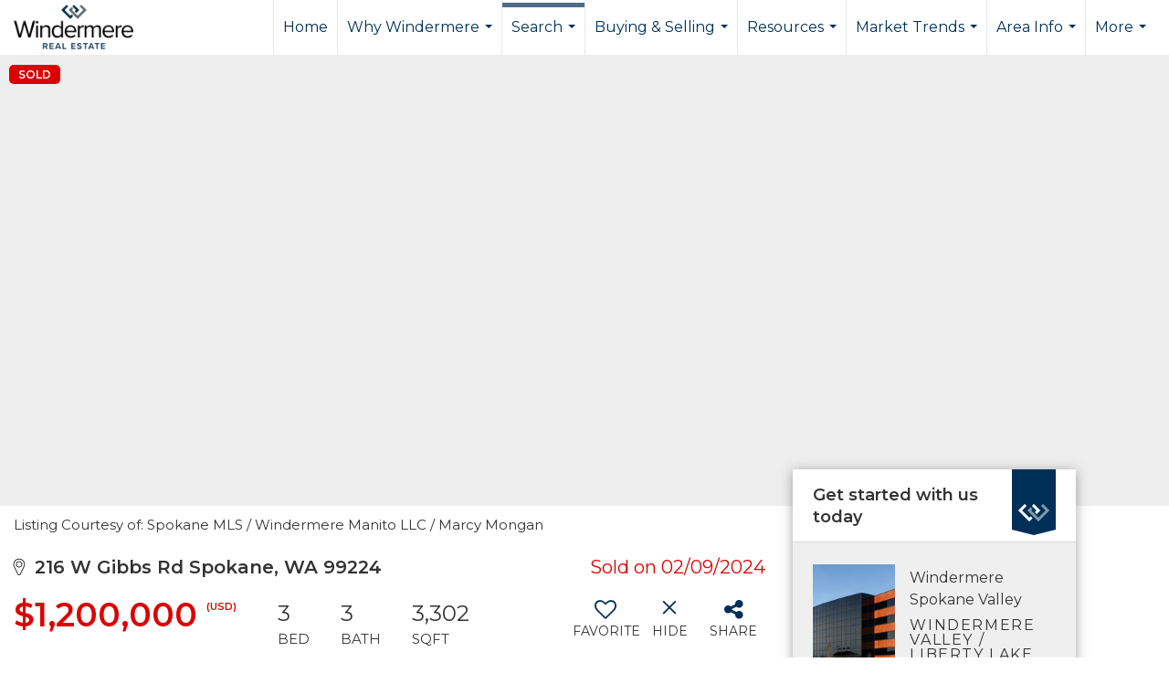

--- FILE ---
content_type: text/html; charset=utf-8
request_url: https://www.google.com/recaptcha/api2/anchor?ar=1&k=6LdmtrYUAAAAAAHk0DIYZUZov8ZzYGbtAIozmHtV&co=aHR0cHM6Ly93aW5kZXJtZXJlc3Bva2FuZXZhbGxleS5jb206NDQz&hl=en&v=PoyoqOPhxBO7pBk68S4YbpHZ&size=invisible&anchor-ms=20000&execute-ms=30000&cb=1aw6oesoo43g
body_size: 48684
content:
<!DOCTYPE HTML><html dir="ltr" lang="en"><head><meta http-equiv="Content-Type" content="text/html; charset=UTF-8">
<meta http-equiv="X-UA-Compatible" content="IE=edge">
<title>reCAPTCHA</title>
<style type="text/css">
/* cyrillic-ext */
@font-face {
  font-family: 'Roboto';
  font-style: normal;
  font-weight: 400;
  font-stretch: 100%;
  src: url(//fonts.gstatic.com/s/roboto/v48/KFO7CnqEu92Fr1ME7kSn66aGLdTylUAMa3GUBHMdazTgWw.woff2) format('woff2');
  unicode-range: U+0460-052F, U+1C80-1C8A, U+20B4, U+2DE0-2DFF, U+A640-A69F, U+FE2E-FE2F;
}
/* cyrillic */
@font-face {
  font-family: 'Roboto';
  font-style: normal;
  font-weight: 400;
  font-stretch: 100%;
  src: url(//fonts.gstatic.com/s/roboto/v48/KFO7CnqEu92Fr1ME7kSn66aGLdTylUAMa3iUBHMdazTgWw.woff2) format('woff2');
  unicode-range: U+0301, U+0400-045F, U+0490-0491, U+04B0-04B1, U+2116;
}
/* greek-ext */
@font-face {
  font-family: 'Roboto';
  font-style: normal;
  font-weight: 400;
  font-stretch: 100%;
  src: url(//fonts.gstatic.com/s/roboto/v48/KFO7CnqEu92Fr1ME7kSn66aGLdTylUAMa3CUBHMdazTgWw.woff2) format('woff2');
  unicode-range: U+1F00-1FFF;
}
/* greek */
@font-face {
  font-family: 'Roboto';
  font-style: normal;
  font-weight: 400;
  font-stretch: 100%;
  src: url(//fonts.gstatic.com/s/roboto/v48/KFO7CnqEu92Fr1ME7kSn66aGLdTylUAMa3-UBHMdazTgWw.woff2) format('woff2');
  unicode-range: U+0370-0377, U+037A-037F, U+0384-038A, U+038C, U+038E-03A1, U+03A3-03FF;
}
/* math */
@font-face {
  font-family: 'Roboto';
  font-style: normal;
  font-weight: 400;
  font-stretch: 100%;
  src: url(//fonts.gstatic.com/s/roboto/v48/KFO7CnqEu92Fr1ME7kSn66aGLdTylUAMawCUBHMdazTgWw.woff2) format('woff2');
  unicode-range: U+0302-0303, U+0305, U+0307-0308, U+0310, U+0312, U+0315, U+031A, U+0326-0327, U+032C, U+032F-0330, U+0332-0333, U+0338, U+033A, U+0346, U+034D, U+0391-03A1, U+03A3-03A9, U+03B1-03C9, U+03D1, U+03D5-03D6, U+03F0-03F1, U+03F4-03F5, U+2016-2017, U+2034-2038, U+203C, U+2040, U+2043, U+2047, U+2050, U+2057, U+205F, U+2070-2071, U+2074-208E, U+2090-209C, U+20D0-20DC, U+20E1, U+20E5-20EF, U+2100-2112, U+2114-2115, U+2117-2121, U+2123-214F, U+2190, U+2192, U+2194-21AE, U+21B0-21E5, U+21F1-21F2, U+21F4-2211, U+2213-2214, U+2216-22FF, U+2308-230B, U+2310, U+2319, U+231C-2321, U+2336-237A, U+237C, U+2395, U+239B-23B7, U+23D0, U+23DC-23E1, U+2474-2475, U+25AF, U+25B3, U+25B7, U+25BD, U+25C1, U+25CA, U+25CC, U+25FB, U+266D-266F, U+27C0-27FF, U+2900-2AFF, U+2B0E-2B11, U+2B30-2B4C, U+2BFE, U+3030, U+FF5B, U+FF5D, U+1D400-1D7FF, U+1EE00-1EEFF;
}
/* symbols */
@font-face {
  font-family: 'Roboto';
  font-style: normal;
  font-weight: 400;
  font-stretch: 100%;
  src: url(//fonts.gstatic.com/s/roboto/v48/KFO7CnqEu92Fr1ME7kSn66aGLdTylUAMaxKUBHMdazTgWw.woff2) format('woff2');
  unicode-range: U+0001-000C, U+000E-001F, U+007F-009F, U+20DD-20E0, U+20E2-20E4, U+2150-218F, U+2190, U+2192, U+2194-2199, U+21AF, U+21E6-21F0, U+21F3, U+2218-2219, U+2299, U+22C4-22C6, U+2300-243F, U+2440-244A, U+2460-24FF, U+25A0-27BF, U+2800-28FF, U+2921-2922, U+2981, U+29BF, U+29EB, U+2B00-2BFF, U+4DC0-4DFF, U+FFF9-FFFB, U+10140-1018E, U+10190-1019C, U+101A0, U+101D0-101FD, U+102E0-102FB, U+10E60-10E7E, U+1D2C0-1D2D3, U+1D2E0-1D37F, U+1F000-1F0FF, U+1F100-1F1AD, U+1F1E6-1F1FF, U+1F30D-1F30F, U+1F315, U+1F31C, U+1F31E, U+1F320-1F32C, U+1F336, U+1F378, U+1F37D, U+1F382, U+1F393-1F39F, U+1F3A7-1F3A8, U+1F3AC-1F3AF, U+1F3C2, U+1F3C4-1F3C6, U+1F3CA-1F3CE, U+1F3D4-1F3E0, U+1F3ED, U+1F3F1-1F3F3, U+1F3F5-1F3F7, U+1F408, U+1F415, U+1F41F, U+1F426, U+1F43F, U+1F441-1F442, U+1F444, U+1F446-1F449, U+1F44C-1F44E, U+1F453, U+1F46A, U+1F47D, U+1F4A3, U+1F4B0, U+1F4B3, U+1F4B9, U+1F4BB, U+1F4BF, U+1F4C8-1F4CB, U+1F4D6, U+1F4DA, U+1F4DF, U+1F4E3-1F4E6, U+1F4EA-1F4ED, U+1F4F7, U+1F4F9-1F4FB, U+1F4FD-1F4FE, U+1F503, U+1F507-1F50B, U+1F50D, U+1F512-1F513, U+1F53E-1F54A, U+1F54F-1F5FA, U+1F610, U+1F650-1F67F, U+1F687, U+1F68D, U+1F691, U+1F694, U+1F698, U+1F6AD, U+1F6B2, U+1F6B9-1F6BA, U+1F6BC, U+1F6C6-1F6CF, U+1F6D3-1F6D7, U+1F6E0-1F6EA, U+1F6F0-1F6F3, U+1F6F7-1F6FC, U+1F700-1F7FF, U+1F800-1F80B, U+1F810-1F847, U+1F850-1F859, U+1F860-1F887, U+1F890-1F8AD, U+1F8B0-1F8BB, U+1F8C0-1F8C1, U+1F900-1F90B, U+1F93B, U+1F946, U+1F984, U+1F996, U+1F9E9, U+1FA00-1FA6F, U+1FA70-1FA7C, U+1FA80-1FA89, U+1FA8F-1FAC6, U+1FACE-1FADC, U+1FADF-1FAE9, U+1FAF0-1FAF8, U+1FB00-1FBFF;
}
/* vietnamese */
@font-face {
  font-family: 'Roboto';
  font-style: normal;
  font-weight: 400;
  font-stretch: 100%;
  src: url(//fonts.gstatic.com/s/roboto/v48/KFO7CnqEu92Fr1ME7kSn66aGLdTylUAMa3OUBHMdazTgWw.woff2) format('woff2');
  unicode-range: U+0102-0103, U+0110-0111, U+0128-0129, U+0168-0169, U+01A0-01A1, U+01AF-01B0, U+0300-0301, U+0303-0304, U+0308-0309, U+0323, U+0329, U+1EA0-1EF9, U+20AB;
}
/* latin-ext */
@font-face {
  font-family: 'Roboto';
  font-style: normal;
  font-weight: 400;
  font-stretch: 100%;
  src: url(//fonts.gstatic.com/s/roboto/v48/KFO7CnqEu92Fr1ME7kSn66aGLdTylUAMa3KUBHMdazTgWw.woff2) format('woff2');
  unicode-range: U+0100-02BA, U+02BD-02C5, U+02C7-02CC, U+02CE-02D7, U+02DD-02FF, U+0304, U+0308, U+0329, U+1D00-1DBF, U+1E00-1E9F, U+1EF2-1EFF, U+2020, U+20A0-20AB, U+20AD-20C0, U+2113, U+2C60-2C7F, U+A720-A7FF;
}
/* latin */
@font-face {
  font-family: 'Roboto';
  font-style: normal;
  font-weight: 400;
  font-stretch: 100%;
  src: url(//fonts.gstatic.com/s/roboto/v48/KFO7CnqEu92Fr1ME7kSn66aGLdTylUAMa3yUBHMdazQ.woff2) format('woff2');
  unicode-range: U+0000-00FF, U+0131, U+0152-0153, U+02BB-02BC, U+02C6, U+02DA, U+02DC, U+0304, U+0308, U+0329, U+2000-206F, U+20AC, U+2122, U+2191, U+2193, U+2212, U+2215, U+FEFF, U+FFFD;
}
/* cyrillic-ext */
@font-face {
  font-family: 'Roboto';
  font-style: normal;
  font-weight: 500;
  font-stretch: 100%;
  src: url(//fonts.gstatic.com/s/roboto/v48/KFO7CnqEu92Fr1ME7kSn66aGLdTylUAMa3GUBHMdazTgWw.woff2) format('woff2');
  unicode-range: U+0460-052F, U+1C80-1C8A, U+20B4, U+2DE0-2DFF, U+A640-A69F, U+FE2E-FE2F;
}
/* cyrillic */
@font-face {
  font-family: 'Roboto';
  font-style: normal;
  font-weight: 500;
  font-stretch: 100%;
  src: url(//fonts.gstatic.com/s/roboto/v48/KFO7CnqEu92Fr1ME7kSn66aGLdTylUAMa3iUBHMdazTgWw.woff2) format('woff2');
  unicode-range: U+0301, U+0400-045F, U+0490-0491, U+04B0-04B1, U+2116;
}
/* greek-ext */
@font-face {
  font-family: 'Roboto';
  font-style: normal;
  font-weight: 500;
  font-stretch: 100%;
  src: url(//fonts.gstatic.com/s/roboto/v48/KFO7CnqEu92Fr1ME7kSn66aGLdTylUAMa3CUBHMdazTgWw.woff2) format('woff2');
  unicode-range: U+1F00-1FFF;
}
/* greek */
@font-face {
  font-family: 'Roboto';
  font-style: normal;
  font-weight: 500;
  font-stretch: 100%;
  src: url(//fonts.gstatic.com/s/roboto/v48/KFO7CnqEu92Fr1ME7kSn66aGLdTylUAMa3-UBHMdazTgWw.woff2) format('woff2');
  unicode-range: U+0370-0377, U+037A-037F, U+0384-038A, U+038C, U+038E-03A1, U+03A3-03FF;
}
/* math */
@font-face {
  font-family: 'Roboto';
  font-style: normal;
  font-weight: 500;
  font-stretch: 100%;
  src: url(//fonts.gstatic.com/s/roboto/v48/KFO7CnqEu92Fr1ME7kSn66aGLdTylUAMawCUBHMdazTgWw.woff2) format('woff2');
  unicode-range: U+0302-0303, U+0305, U+0307-0308, U+0310, U+0312, U+0315, U+031A, U+0326-0327, U+032C, U+032F-0330, U+0332-0333, U+0338, U+033A, U+0346, U+034D, U+0391-03A1, U+03A3-03A9, U+03B1-03C9, U+03D1, U+03D5-03D6, U+03F0-03F1, U+03F4-03F5, U+2016-2017, U+2034-2038, U+203C, U+2040, U+2043, U+2047, U+2050, U+2057, U+205F, U+2070-2071, U+2074-208E, U+2090-209C, U+20D0-20DC, U+20E1, U+20E5-20EF, U+2100-2112, U+2114-2115, U+2117-2121, U+2123-214F, U+2190, U+2192, U+2194-21AE, U+21B0-21E5, U+21F1-21F2, U+21F4-2211, U+2213-2214, U+2216-22FF, U+2308-230B, U+2310, U+2319, U+231C-2321, U+2336-237A, U+237C, U+2395, U+239B-23B7, U+23D0, U+23DC-23E1, U+2474-2475, U+25AF, U+25B3, U+25B7, U+25BD, U+25C1, U+25CA, U+25CC, U+25FB, U+266D-266F, U+27C0-27FF, U+2900-2AFF, U+2B0E-2B11, U+2B30-2B4C, U+2BFE, U+3030, U+FF5B, U+FF5D, U+1D400-1D7FF, U+1EE00-1EEFF;
}
/* symbols */
@font-face {
  font-family: 'Roboto';
  font-style: normal;
  font-weight: 500;
  font-stretch: 100%;
  src: url(//fonts.gstatic.com/s/roboto/v48/KFO7CnqEu92Fr1ME7kSn66aGLdTylUAMaxKUBHMdazTgWw.woff2) format('woff2');
  unicode-range: U+0001-000C, U+000E-001F, U+007F-009F, U+20DD-20E0, U+20E2-20E4, U+2150-218F, U+2190, U+2192, U+2194-2199, U+21AF, U+21E6-21F0, U+21F3, U+2218-2219, U+2299, U+22C4-22C6, U+2300-243F, U+2440-244A, U+2460-24FF, U+25A0-27BF, U+2800-28FF, U+2921-2922, U+2981, U+29BF, U+29EB, U+2B00-2BFF, U+4DC0-4DFF, U+FFF9-FFFB, U+10140-1018E, U+10190-1019C, U+101A0, U+101D0-101FD, U+102E0-102FB, U+10E60-10E7E, U+1D2C0-1D2D3, U+1D2E0-1D37F, U+1F000-1F0FF, U+1F100-1F1AD, U+1F1E6-1F1FF, U+1F30D-1F30F, U+1F315, U+1F31C, U+1F31E, U+1F320-1F32C, U+1F336, U+1F378, U+1F37D, U+1F382, U+1F393-1F39F, U+1F3A7-1F3A8, U+1F3AC-1F3AF, U+1F3C2, U+1F3C4-1F3C6, U+1F3CA-1F3CE, U+1F3D4-1F3E0, U+1F3ED, U+1F3F1-1F3F3, U+1F3F5-1F3F7, U+1F408, U+1F415, U+1F41F, U+1F426, U+1F43F, U+1F441-1F442, U+1F444, U+1F446-1F449, U+1F44C-1F44E, U+1F453, U+1F46A, U+1F47D, U+1F4A3, U+1F4B0, U+1F4B3, U+1F4B9, U+1F4BB, U+1F4BF, U+1F4C8-1F4CB, U+1F4D6, U+1F4DA, U+1F4DF, U+1F4E3-1F4E6, U+1F4EA-1F4ED, U+1F4F7, U+1F4F9-1F4FB, U+1F4FD-1F4FE, U+1F503, U+1F507-1F50B, U+1F50D, U+1F512-1F513, U+1F53E-1F54A, U+1F54F-1F5FA, U+1F610, U+1F650-1F67F, U+1F687, U+1F68D, U+1F691, U+1F694, U+1F698, U+1F6AD, U+1F6B2, U+1F6B9-1F6BA, U+1F6BC, U+1F6C6-1F6CF, U+1F6D3-1F6D7, U+1F6E0-1F6EA, U+1F6F0-1F6F3, U+1F6F7-1F6FC, U+1F700-1F7FF, U+1F800-1F80B, U+1F810-1F847, U+1F850-1F859, U+1F860-1F887, U+1F890-1F8AD, U+1F8B0-1F8BB, U+1F8C0-1F8C1, U+1F900-1F90B, U+1F93B, U+1F946, U+1F984, U+1F996, U+1F9E9, U+1FA00-1FA6F, U+1FA70-1FA7C, U+1FA80-1FA89, U+1FA8F-1FAC6, U+1FACE-1FADC, U+1FADF-1FAE9, U+1FAF0-1FAF8, U+1FB00-1FBFF;
}
/* vietnamese */
@font-face {
  font-family: 'Roboto';
  font-style: normal;
  font-weight: 500;
  font-stretch: 100%;
  src: url(//fonts.gstatic.com/s/roboto/v48/KFO7CnqEu92Fr1ME7kSn66aGLdTylUAMa3OUBHMdazTgWw.woff2) format('woff2');
  unicode-range: U+0102-0103, U+0110-0111, U+0128-0129, U+0168-0169, U+01A0-01A1, U+01AF-01B0, U+0300-0301, U+0303-0304, U+0308-0309, U+0323, U+0329, U+1EA0-1EF9, U+20AB;
}
/* latin-ext */
@font-face {
  font-family: 'Roboto';
  font-style: normal;
  font-weight: 500;
  font-stretch: 100%;
  src: url(//fonts.gstatic.com/s/roboto/v48/KFO7CnqEu92Fr1ME7kSn66aGLdTylUAMa3KUBHMdazTgWw.woff2) format('woff2');
  unicode-range: U+0100-02BA, U+02BD-02C5, U+02C7-02CC, U+02CE-02D7, U+02DD-02FF, U+0304, U+0308, U+0329, U+1D00-1DBF, U+1E00-1E9F, U+1EF2-1EFF, U+2020, U+20A0-20AB, U+20AD-20C0, U+2113, U+2C60-2C7F, U+A720-A7FF;
}
/* latin */
@font-face {
  font-family: 'Roboto';
  font-style: normal;
  font-weight: 500;
  font-stretch: 100%;
  src: url(//fonts.gstatic.com/s/roboto/v48/KFO7CnqEu92Fr1ME7kSn66aGLdTylUAMa3yUBHMdazQ.woff2) format('woff2');
  unicode-range: U+0000-00FF, U+0131, U+0152-0153, U+02BB-02BC, U+02C6, U+02DA, U+02DC, U+0304, U+0308, U+0329, U+2000-206F, U+20AC, U+2122, U+2191, U+2193, U+2212, U+2215, U+FEFF, U+FFFD;
}
/* cyrillic-ext */
@font-face {
  font-family: 'Roboto';
  font-style: normal;
  font-weight: 900;
  font-stretch: 100%;
  src: url(//fonts.gstatic.com/s/roboto/v48/KFO7CnqEu92Fr1ME7kSn66aGLdTylUAMa3GUBHMdazTgWw.woff2) format('woff2');
  unicode-range: U+0460-052F, U+1C80-1C8A, U+20B4, U+2DE0-2DFF, U+A640-A69F, U+FE2E-FE2F;
}
/* cyrillic */
@font-face {
  font-family: 'Roboto';
  font-style: normal;
  font-weight: 900;
  font-stretch: 100%;
  src: url(//fonts.gstatic.com/s/roboto/v48/KFO7CnqEu92Fr1ME7kSn66aGLdTylUAMa3iUBHMdazTgWw.woff2) format('woff2');
  unicode-range: U+0301, U+0400-045F, U+0490-0491, U+04B0-04B1, U+2116;
}
/* greek-ext */
@font-face {
  font-family: 'Roboto';
  font-style: normal;
  font-weight: 900;
  font-stretch: 100%;
  src: url(//fonts.gstatic.com/s/roboto/v48/KFO7CnqEu92Fr1ME7kSn66aGLdTylUAMa3CUBHMdazTgWw.woff2) format('woff2');
  unicode-range: U+1F00-1FFF;
}
/* greek */
@font-face {
  font-family: 'Roboto';
  font-style: normal;
  font-weight: 900;
  font-stretch: 100%;
  src: url(//fonts.gstatic.com/s/roboto/v48/KFO7CnqEu92Fr1ME7kSn66aGLdTylUAMa3-UBHMdazTgWw.woff2) format('woff2');
  unicode-range: U+0370-0377, U+037A-037F, U+0384-038A, U+038C, U+038E-03A1, U+03A3-03FF;
}
/* math */
@font-face {
  font-family: 'Roboto';
  font-style: normal;
  font-weight: 900;
  font-stretch: 100%;
  src: url(//fonts.gstatic.com/s/roboto/v48/KFO7CnqEu92Fr1ME7kSn66aGLdTylUAMawCUBHMdazTgWw.woff2) format('woff2');
  unicode-range: U+0302-0303, U+0305, U+0307-0308, U+0310, U+0312, U+0315, U+031A, U+0326-0327, U+032C, U+032F-0330, U+0332-0333, U+0338, U+033A, U+0346, U+034D, U+0391-03A1, U+03A3-03A9, U+03B1-03C9, U+03D1, U+03D5-03D6, U+03F0-03F1, U+03F4-03F5, U+2016-2017, U+2034-2038, U+203C, U+2040, U+2043, U+2047, U+2050, U+2057, U+205F, U+2070-2071, U+2074-208E, U+2090-209C, U+20D0-20DC, U+20E1, U+20E5-20EF, U+2100-2112, U+2114-2115, U+2117-2121, U+2123-214F, U+2190, U+2192, U+2194-21AE, U+21B0-21E5, U+21F1-21F2, U+21F4-2211, U+2213-2214, U+2216-22FF, U+2308-230B, U+2310, U+2319, U+231C-2321, U+2336-237A, U+237C, U+2395, U+239B-23B7, U+23D0, U+23DC-23E1, U+2474-2475, U+25AF, U+25B3, U+25B7, U+25BD, U+25C1, U+25CA, U+25CC, U+25FB, U+266D-266F, U+27C0-27FF, U+2900-2AFF, U+2B0E-2B11, U+2B30-2B4C, U+2BFE, U+3030, U+FF5B, U+FF5D, U+1D400-1D7FF, U+1EE00-1EEFF;
}
/* symbols */
@font-face {
  font-family: 'Roboto';
  font-style: normal;
  font-weight: 900;
  font-stretch: 100%;
  src: url(//fonts.gstatic.com/s/roboto/v48/KFO7CnqEu92Fr1ME7kSn66aGLdTylUAMaxKUBHMdazTgWw.woff2) format('woff2');
  unicode-range: U+0001-000C, U+000E-001F, U+007F-009F, U+20DD-20E0, U+20E2-20E4, U+2150-218F, U+2190, U+2192, U+2194-2199, U+21AF, U+21E6-21F0, U+21F3, U+2218-2219, U+2299, U+22C4-22C6, U+2300-243F, U+2440-244A, U+2460-24FF, U+25A0-27BF, U+2800-28FF, U+2921-2922, U+2981, U+29BF, U+29EB, U+2B00-2BFF, U+4DC0-4DFF, U+FFF9-FFFB, U+10140-1018E, U+10190-1019C, U+101A0, U+101D0-101FD, U+102E0-102FB, U+10E60-10E7E, U+1D2C0-1D2D3, U+1D2E0-1D37F, U+1F000-1F0FF, U+1F100-1F1AD, U+1F1E6-1F1FF, U+1F30D-1F30F, U+1F315, U+1F31C, U+1F31E, U+1F320-1F32C, U+1F336, U+1F378, U+1F37D, U+1F382, U+1F393-1F39F, U+1F3A7-1F3A8, U+1F3AC-1F3AF, U+1F3C2, U+1F3C4-1F3C6, U+1F3CA-1F3CE, U+1F3D4-1F3E0, U+1F3ED, U+1F3F1-1F3F3, U+1F3F5-1F3F7, U+1F408, U+1F415, U+1F41F, U+1F426, U+1F43F, U+1F441-1F442, U+1F444, U+1F446-1F449, U+1F44C-1F44E, U+1F453, U+1F46A, U+1F47D, U+1F4A3, U+1F4B0, U+1F4B3, U+1F4B9, U+1F4BB, U+1F4BF, U+1F4C8-1F4CB, U+1F4D6, U+1F4DA, U+1F4DF, U+1F4E3-1F4E6, U+1F4EA-1F4ED, U+1F4F7, U+1F4F9-1F4FB, U+1F4FD-1F4FE, U+1F503, U+1F507-1F50B, U+1F50D, U+1F512-1F513, U+1F53E-1F54A, U+1F54F-1F5FA, U+1F610, U+1F650-1F67F, U+1F687, U+1F68D, U+1F691, U+1F694, U+1F698, U+1F6AD, U+1F6B2, U+1F6B9-1F6BA, U+1F6BC, U+1F6C6-1F6CF, U+1F6D3-1F6D7, U+1F6E0-1F6EA, U+1F6F0-1F6F3, U+1F6F7-1F6FC, U+1F700-1F7FF, U+1F800-1F80B, U+1F810-1F847, U+1F850-1F859, U+1F860-1F887, U+1F890-1F8AD, U+1F8B0-1F8BB, U+1F8C0-1F8C1, U+1F900-1F90B, U+1F93B, U+1F946, U+1F984, U+1F996, U+1F9E9, U+1FA00-1FA6F, U+1FA70-1FA7C, U+1FA80-1FA89, U+1FA8F-1FAC6, U+1FACE-1FADC, U+1FADF-1FAE9, U+1FAF0-1FAF8, U+1FB00-1FBFF;
}
/* vietnamese */
@font-face {
  font-family: 'Roboto';
  font-style: normal;
  font-weight: 900;
  font-stretch: 100%;
  src: url(//fonts.gstatic.com/s/roboto/v48/KFO7CnqEu92Fr1ME7kSn66aGLdTylUAMa3OUBHMdazTgWw.woff2) format('woff2');
  unicode-range: U+0102-0103, U+0110-0111, U+0128-0129, U+0168-0169, U+01A0-01A1, U+01AF-01B0, U+0300-0301, U+0303-0304, U+0308-0309, U+0323, U+0329, U+1EA0-1EF9, U+20AB;
}
/* latin-ext */
@font-face {
  font-family: 'Roboto';
  font-style: normal;
  font-weight: 900;
  font-stretch: 100%;
  src: url(//fonts.gstatic.com/s/roboto/v48/KFO7CnqEu92Fr1ME7kSn66aGLdTylUAMa3KUBHMdazTgWw.woff2) format('woff2');
  unicode-range: U+0100-02BA, U+02BD-02C5, U+02C7-02CC, U+02CE-02D7, U+02DD-02FF, U+0304, U+0308, U+0329, U+1D00-1DBF, U+1E00-1E9F, U+1EF2-1EFF, U+2020, U+20A0-20AB, U+20AD-20C0, U+2113, U+2C60-2C7F, U+A720-A7FF;
}
/* latin */
@font-face {
  font-family: 'Roboto';
  font-style: normal;
  font-weight: 900;
  font-stretch: 100%;
  src: url(//fonts.gstatic.com/s/roboto/v48/KFO7CnqEu92Fr1ME7kSn66aGLdTylUAMa3yUBHMdazQ.woff2) format('woff2');
  unicode-range: U+0000-00FF, U+0131, U+0152-0153, U+02BB-02BC, U+02C6, U+02DA, U+02DC, U+0304, U+0308, U+0329, U+2000-206F, U+20AC, U+2122, U+2191, U+2193, U+2212, U+2215, U+FEFF, U+FFFD;
}

</style>
<link rel="stylesheet" type="text/css" href="https://www.gstatic.com/recaptcha/releases/PoyoqOPhxBO7pBk68S4YbpHZ/styles__ltr.css">
<script nonce="4v2UFxicCW-aaaL5TWGJBw" type="text/javascript">window['__recaptcha_api'] = 'https://www.google.com/recaptcha/api2/';</script>
<script type="text/javascript" src="https://www.gstatic.com/recaptcha/releases/PoyoqOPhxBO7pBk68S4YbpHZ/recaptcha__en.js" nonce="4v2UFxicCW-aaaL5TWGJBw">
      
    </script></head>
<body><div id="rc-anchor-alert" class="rc-anchor-alert"></div>
<input type="hidden" id="recaptcha-token" value="[base64]">
<script type="text/javascript" nonce="4v2UFxicCW-aaaL5TWGJBw">
      recaptcha.anchor.Main.init("[\x22ainput\x22,[\x22bgdata\x22,\x22\x22,\[base64]/[base64]/[base64]/[base64]/[base64]/[base64]/KGcoTywyNTMsTy5PKSxVRyhPLEMpKTpnKE8sMjUzLEMpLE8pKSxsKSksTykpfSxieT1mdW5jdGlvbihDLE8sdSxsKXtmb3IobD0odT1SKEMpLDApO08+MDtPLS0pbD1sPDw4fFooQyk7ZyhDLHUsbCl9LFVHPWZ1bmN0aW9uKEMsTyl7Qy5pLmxlbmd0aD4xMDQ/[base64]/[base64]/[base64]/[base64]/[base64]/[base64]/[base64]\\u003d\x22,\[base64]\\u003d\\u003d\x22,\x22woTDl0N7cMOdwowtw4RsD8OPRsKhwqjDl8KYXGHCtyjCj0DDlcOqLcK0wpEWEDrCojjCiMOLwpbCksKfw7jCvlLCrsOSwo3Dq8ONwrbCu8OWD8KXcG0PKDPCo8Onw5vDvSFORBxjCMOcLSk7wq/DlwTDsMOCwojDmsOdw6LDrjrDmR8Aw7PCpQbDh2EZw7TCnMK9Q8KJw5LDrsO4w58ewrZiw4/[base64]/wqDCtsKMw4YrwojDj8OdesOCFcKmW8Kow7HDs8OIwrAyUwwNfWYHHMKnw7rDpcKgwrvCjMOrw5tlwrcJOWMpbTrCqydnw4snJ8OzwpHCpSvDn8KUVjXCkcKnwovCl8KUK8Ogw7XDs8Ohw4PChlDCh0EMwp/CnsO0wpEjw68Gw7TCq8Kyw5kqTcKoCcOmWcKww6nDnWMKfkAfw6fCgR8wwpLCucOYw5hsOcORw4tdw7/CnsKowpZ/[base64]/Jm94TcO3w7R/Elc4wpRZNSnCu2BtRMOTwrYFwqVVB8OYaMK9dg0tw5jCkgZJBQU7QsOyw5Qnb8Kfw67CgkEpwp3CnMOvw51zw6B/wp/CqMKqwoXCnsOgPHLDtcKvwrFawrNSwrhhwqEeS8KJZcOJw7YJw4E5Ah3CjkPCosK/RsOZVw8IwosWfsKPWCvCujw9VsO5KcKIf8KRb8OQw6jDqsOLw43CnsK6LMO2ScOUw4PCjkoiwrjDog3Dt8K7ckvCnFo9NsOgVMO+wrPCuSUBTMKwJcO4wppRRMOefAAjeiLClwgFwpjDvcKuw5NIwpoRAVp/CA7CiFDDtsKBw7U4Vlt3wqjDqzTDlUBOUhsbfcOKwoNUAzNeGMOOw5bDgsOHW8Krw4VkEH89EcO9w7YrBsKxw4/DtMOMCMOlPjBwwojDsmvDhsOcGDjCosO/fHEhw4HDh2HDrXbDrWMZwr19wp4Kw5JPwqTCqg/[base64]/[base64]/DhBnCsMKww73CnwbDhsOmJcOAJcKSw6MsZGMqw4d0woQXFgrDlCnDkHTDlD/[base64]/CrFMpBhvCo8Kuw5ciwpRyY8OQwq1OwpvCm8O0w4gtw7LDpMOSw7PDskjDvxQgwoLDkDfClSseTnxDVHdBwr1qQsOcwpVvw71jwp7Dl1TDsWkWXyI/w7DDkcOdLQt7wrfDp8Kcw5LCgMObICjChcKSS0nCgmrDuF/DvsOaw7LDrTQwwpVnSgBYAsKqPmrDjX81X3bDicOIwo3Dk8K0TDjDksOAw6crP8OHw4nDuMOqw4TClMK2ccKgwpBUw64zwoPCv8KAwoXDi8KZwoXDlsKIwrjCv0tMHjTCt8O6fsKrHG1hwqRswp/CscKzw77DpRnCsMK/wq/DtStCD00nFX7ClGXDu8Oyw4JIwosZIMKzwoXCtcOPw60aw5dnw5EywqJywop2K8OVIsKdIcO7f8K+w6UZPMOGdMOVwovDsgDCucO/[base64]/wqogXRnDjMKlw5A3eT1Nwrd4DzTCngzCgVbCuzlaw54TeMKSwo/DlzxzwoxcHH/DqQnCucKvMV5Vw4YhcsKhwrsMUsKxw44yKQ7Do0rCvQ1kwqzDusK/w7M6w4guISPDl8KAw4bDmRxrwq/[base64]/[base64]/G0pGM2bCiiA3NMKDMsKdw7N3TMK4w7TCkMOfw5oMMxDCoMK3w5XDk8K/RsKnHSs6MXImwqQsw5EUw41CwpzCmwXCosK/[base64]/DhnnChhtow6zCrMOiwpFbw7ElPMOVFE7CksOdQ8Orwo/CtA8ewqPCusK/[base64]/[base64]/V07DiSlAHMOLwpDCiAkFw4vDvcO0ccK3TMKaHHBGwoh5w61pw6kkIDAeJU/CvhrCncOqCiYmw5PCq8KzwrXClAgJw7g5wpLCsgHDkT4swr7Co8OFEMOaNMKxw7hHCMKwwoorwpbChMKTRBw3esOYLsKRwonDoWM+w5kVwo3CrEnDoGxrcsKDw78/wp0KLV7DtMOMe2jDmHx2SMKCPn7DiTjCl03DhQduB8KZDsKFwqjDvMKcw63DmcKuWsKnw5TCi2vDvUzDpQlhwpBJw4pTwpRFBcKsw7zDkMODI8OrwqbCmAjDpcKwVsOnwpHCpcO/w7DChcKDw4J6wos2w5NXFTLDmCbDm3BPd8KnXMOWJcO+wrrDnAxtwq1faAzDkhwjw4xDKwTDp8OawpjDhcKGw4/[base64]/dcK6w797AQ4AJHxEfsOrRHrCjsOpasOKw5zDqcOMNcO/w6cgwqbCv8KGw4cYw40yIcOfezM/[base64]/YMOfw5VTJHRwZ2LCpcOtfy/DvsKHw6nDiBPCgMOHwr9+R1/Dt23CuHJewqQMQcKhYcOawr5cUWADbsOpwrpYCMKrajvDryjDuBcECzQYSsKAwqQ6W8KZwr9XwplAw5fCjApTwq5fQh3DpcOjXsOyDCbDnSxJQmrCrW7CiMOOesO7HWUCZ1/Dm8ODw5DDiiHCpmU6wqzCoXzCicOMw4rCqMOBCsOawpzDs8KcZyQPEsKVw7fDklh9w53DmGbDp8KXJnzDrEoJfTkww4/CtUXDk8Kxwo7DqDgvwrkmw41vwq4/ckrDlQnDmMKawp/DtcKhHcKjZnkiThTDnMKfMSbDoREvwr7CrHxqw6wqXXheWG9wwrTCvMKGDxEnwovCrkZdw5wnwrHCjMO7UT/DkcKWwrvCqGDClz1Qw5LCtMK7O8KZw4fDiMO1wo15w4NBdMO3JcOaYMOTw4HCkcOww6fDj0vDuCjCrcOUE8Kfw7TCksOdcMOfwqM5WD/CmRXCmUptwrDCnjt6wo3CrsOrDMOcdcOjDSfDkUzCvsOmJcO0woFrwojCrsKbwpPCtyg3HcKRP2HCnjDCt1XCn0zDhms4wrU/BcK0w7TDqcKwwqZESHDCo1lGJQXDkMOoZsOFJzJBw5EpeMOke8OtwpvCnsOxVQrDo8K4wpXDmypnwpnCj8OnDcOOfsOnAzLCgMK3dsORXygYw6k+worCksK/DcO+OMOPwqPCjiXCiXcPw6PDuzrDs35UwqrCiFM9wqNZA3sRw7pcw5VLAhzDnQvCnMO+wrDDpWHDqcKUG8KyXXxFGsKnG8Kawp/Cs1zChsOSOsKbBT3CmMOlwoDDoMKvP07Cp8OMQ8K4woVswqjDtcODwrjDpcOkUTDCjnPDjcKxw5UDwpvDrcK0BBZWFk1xw6rCkGpecSXCnVhtwqbDjsKfw7NdJcOuw55Ewr4FwoY/ZQnCisKlwpJWccKHwq8mRsK0wpBKwrjCrRJGFcKKwr3CiMO5w5J6wqDDvj7DskAYTTJjQlXDisKOw6JkVmM3w7XDmsKYw4PCrEfCiMOkQkMBwqrDkEMLFMKuwpHCosOaMcOaHsOAwprDm1pEEVXDvRbDhcO/[base64]/[base64]/Cz5aMsOUwpfDmjTCm8Kjw43CignDsibDpGQdwq7CkyVawqLDvgYHd8ODNE4ra8KuW8KOAizDmsK/K8OjwpTDusKfGxBpwox8aBk0w5YHw6rDjcOiw7DDlSLDgsKlw6VaZ8OdSQHCoMOsbyhnwr3CtkTCjsKpJ8KlfHp3HhvDmMKaw6XCgizCqi/DrsODwrYCDcOVwqDCnBnCjTQww7FlDsOyw5fCqcKvw63CjMOKTirDg8OiNT7Clhd/AMKHw6QqCGRnPx4Vw6ZRw6A0ZHklwp7CvsOjdFrDpSQSZ8KWdVDDgsKCYcKfwqwvHj/[base64]/DtcKTFMOHw5kTI8O1w5fCow5xFWQ+wrcWZmbDinViw4rCjsK6wr0gwoXDisOuwrrCt8KcClPCi2fCqyzDicK+w4lRaMKHQcK2wqpjJQ3CjmzClVZtwqMfM2LCncOgw6jDvQwLLCBfwqZrwqJ9wptKFynDoGjCq1hPwoZBw7svw6FUw7rDjG/DvMKCwrPCoMKrWxgWw5PDkgLDm8KnwqfClx7Cn1QOfTlOw7/[base64]/[base64]/Cl2F4DcKtRUjCrSYXwoLCgcKeXiELIsKlwpYzw4gGJjDDjMKdT8K6bnrCgR/DjcKlw5kUPGsmDVtCw5EDw7tYwoTCnsKew5PCsQvCtxpTTcKiw7cuLgTCnsOQwosIDAZfwqIsXsKjalfCjlkXw73DsFDCt3UmJzMzSWHDmTcFw47Cq8OHOkwjfMK/w7lVfsKEwrfDp0IdSUoUSMKQMMKCwrjCnsOswpYjwqjDpxTCvsK9wq0Pw6t+w5QvS0PDj3AJwprCqUnClcOVd8KEwo9kwpPCqcKxdsOhZMKLwqlZUGHClCd1IMKUUMOkLsKjwpAsF3bCu8OAEMK0w7/[base64]/[base64]/[base64]/CqcKrw7B1YF7DlsOiwoM+bcO/wpbDqcK2d8OmwovCnjgawpfDj2VMI8O0wrfCh8O/F8KuBsOew6A7fcKtw75TRcOawqfDrBXCrMKoE3TChsKxZsOSOcO3w6rDnMO4MX/CusOjw4PDtcOiVsKiw7fCvcOCw5ZuwqQ+Azcrw4tfe0gxR3zDn3/DmMOTJcK2VMOjw78QKcOcEsKhw6QJwpLCk8KiwqjCsQLDs8OgUcKrfykWZgbCoMOnHsOKw7rDusKwwpFFw5XDuB4yV2fCsxM2Q3c1I2o3w7AcK8OTwoosXlnClknDlcOYw41Ywr13M8K4NFTCsCwsdMKSYR1Hw4zChMO0cMKIe1lDw6lQUGzCg8OdaV/ChSxXw6/Cg8Krw5I1w67CnMKYVcOKS1/DpVvCpMOFw7PClUI/wp3CksOlwo/DkToIw7Naw6UBDsKkM8KAwqzDuXVlw5Y2wqvDhSotworDucKaRSLDh8OeOcOnIzcVZXvCuCtowp7DlcO/[base64]/wpwswonDjCQ9HTxfw57Dqk0LFsO0w6AXwpnDgsO/chZcOcKLHBXCp2LDmMOwDsKhFBHCqcONwpDDqALCrMKdYARgw5tDXD/[base64]/[base64]/Ci8KBEll4w60mw6nCnhHCnMOuwohRwqxzfcO5wpPDo8OFwqHCqRZ3wo3CscOwT10xwoDDrT50VhdBw6bDjhEeEGXDij/DmGnDnsK/wqnDikHDl1HDqMKGHGtYwpTDkcKxwrHCgcOXMMKjw7IvYHvChA8Ow5bCsldqV8OMVcK/[base64]/[base64]/[base64]/[base64]/aMKvw40CSTE3asOMwrHDmsOCw7tzw4k9wo/DncKXWMK5w4cGQMO7wqQnw5DDucOHw6l+KsKiB8OFJcOOw7BXw5NCw7FLwrfCrC8EwrTChMKlw70GdcKsFHzCssKSQnzClXDDqsO9w4PDiSU1w7PCmMObQsOQOsOUwpNxYHNlw67Dk8O1woNITG/[base64]/Dj8OZw64rTMO8wqRlQ8KzbsOVw68Jw4LDgMKpXgvClMKrwqPDj8O6wpzDocKeGxMFw7o/eG/CrcKtwqnCqsKwwpXDn8OVwqHCowHDvBZVwp7DssKNNytiL3rDtSQswoDClsOTw5/Dl3rCvcKvw61Cw6vCksKLw7BhYsOjw5nDvBTDqBrDsB5kKR7ChUcdV3UEwqNXLsOmdCNaIg/DucKcw6R/w59LworDuS3DoF3DgcOowpfCiMKxwqgJAMOhVMOsDkN5CcOmw6zCtjl4ElTDncKhAHTCgcK2woJ+w7XCkwzCrVbCvlvClEvCu8O9SsK9ccOyEMO/DMKqFW1gw74Iwo9ofMOgPMKNIyMmwrHCjsKdwr/[base64]/Dslx+wpLDuEU9WMOQwo/ClMKfwoRSwoZiw5/[base64]/f8K8w6Bew6jDj8Kiw6HCqCMiw6bDsMKmwpxJw6dUWcOkwqzCi8KKMsKOScKUwp/Ci8KAw59hw5vCncKBw5lTe8KWbcKiIMOfwqjDm2LCusOxLT7DsGLCsBYzwqPCjsOuK8OZwpd5wqgTPRwwwqECB8Kyw5IXJ08EwpoWwpXDpmrCscKfPkwdw4PCqRpkBcOOwq/[base64]/ClxdhfS/DisKqw6TCicO5YsOaw4jCgQkgwoNdQlZwOiHDncK1e8Kkw7AHw7LCjDfCgnbDl0cLecKkdyoqYHQld8K4K8Omw6DCsyXCg8OVw4BqwqDDpwDDqcO9WMOJP8OuKVdCcjpbw781d3fCqsKwYlEOw5DDt2B/G8OrO0TDmQnDikIFH8OHDgHDncOQwoLCtGczwpTDqU5QBMOJNnMVWnjCnsK0w6JpdjLDkMOWwoTCmsK+wqc9wqHDvcKbw6TDgHzDsMK9w5HDnzjCosOuw63DocO0RUDCq8KYF8OcwoIcacK1RsOrEcKJI2Q7wqh5d8O6EGLDo0bDhjnCpcK0eR/CrE7Ct8KAwqfCn0XDk8OJwrNNB3Adw7Fxwp8WwpHCucKyWsKkd8KmIQzDq8KnTcOYbQhPworDtsKcwqXDvMOFw5rDi8Kww5xxwo/Cs8KXb8OvOsOpw51MwrA8wr8lDzfDu8OEcMKww6kXw6dnwoA+KSAYw5BGw7RpCcOMD0hNwrDDucOfwq3Dp8O/[base64]/w5FcIcOnw6Nhw5Rawp/CscOIWCHCmB3DhsOfw6DCqS5+W8OGwqzDuiwbS0XDlWpOw6g4BsKsw6xmVjzDpsKgSk8Ew6VANMObw7DDocOKXcKKa8Ozw5/DusKTdxVlwoodesKyYsKDwprDt1PDqsOVwofCuyEqXcO6IiLCkAg7w5dKTWBIw6/Ci09lw5vDpMOgw6gffMKlwoXDkcKzRcOpwpLDkMKEwq7CvQ7CnERmfk3DhMKiA2hywp7Dh8OKwqlfw7jCicKTwoTCgRVscGZNw7h+wqDCqyUKw7A5w6Eow77DoMOOfMK7L8OUw4nChMOFwrDCmVk/w4bCnsObACc7OcKZeSXDujPCuCHCosKXXsKdw7LDr8OfCn/[base64]/DjMOTDCvDrsK8wqXCijXDqMKiO8KFw6PCscKzwoLCtTIzJMKGQllYw4JmwpJYwowew7Rgw5PDuGYLF8OWwqpqw4RyDnIrwr/DtRvDr8KLwr7CpBjDscOQw77Dq8OwcC9WFhUXNA8abcOfw4vDlsOuw7pAHHI2NcK2woEcSlvDhVdkeBvDmCNLbF4uwp/CvMKcAzsrw6Nwwp8lwojDplrDtsK+MHrDmcK0w7dgwolGwooiw7vCsRdGMMK/[base64]/[base64]/DvF5kwq8ywqIWaMOwwrrCvCTCqV90SMKdWMKiwr8TBGsbIBYqTsOEw5vCjiTCicKDwq/CnwgnOjc/az1Rw541w6DDrXRpworDgQrCikbDvcKWDMOfScK/wqx/PhLCg8KNdGbCmsObw4DDijrDqU42wp/CoyorwovDowPDn8OLw41EwovDgMOQw45hwp4NwqdlwrM5MMOpL8OZIWrDrMK2LwU/[base64]/wrVswoLDksKPwovDlcK7TiR2woVHO8Opwo3Du8KJJ8KfAcKQwqM/w4ZWwqPDtHDCicKNOTAwd3/DtkXCklghbVxAVmHDrw/DoFDDoMOYWRNZLsKHwq/DvlLDlxHDqsKDwrPCs8OnwrdJw5BGMH7DtHjCgw7DuwTDt1vCmMOTGsKhUsKZw7rDgWMqbi7CpsOIwpxbw75HUSbCtyQTKCRpw6lPNxxhw5QMw6jClcOEw5RXTMKRw7hFNxkMcA/DvcOfLcOhC8K+ASF1woZgBcKrXmljwq48w4g/w4rCvMO/w4IyMyPCoMKmw5nDtCN1OWhxQsKgPWHDp8KiwoFScsKTS2AXEsOwb8OAwoYML2ItT8OJQWnCrRfChsKFw7PCkMO4esODwosAw6TDo8KkGzjCqsKnd8OiAQVTV8O5JW/CqEcZw7bDuCjDsFfCnhjDtxTDm0kWwqnDghXDj8O5JyQWJsKKwr1zw7k4w5jDnSUmw5NLN8KhfRzCtMKMOcORTnzCjx/[base64]/Dum/Cm1fClMKpwovDusKWX3jDjTYswoTCjMOYwpXClMKYNBlNwoFWwpjDihgHC8Ojw6jChgsVwrhew4cPU8OGwovDinwKbBZGG8KqCMOKwo42PsOUWUbDjMKlHsO/D8OJwroyfcK7PcKtw64UFzLDs3rDhzdYwpZkf1PCvMKKfcKtwqwPfcKmRMKQFlDCmsOPasKtwqDDmMKJPRxTwrdGw7TDgk9Uw6/Dtkd/wrnCucKWO29gEzU4X8OWITjCrxp+AQleKWfDmAnCqsK0LDQqwp1xJsOpfsK3V8K5w5FcwrfCuAUEYAfCtCZAUiB7w4pVcjLCt8OrMUPCrWxMwqk6LTcvw6jDusOUw6DCr8OBw4k2w43CkwRIw4HDkMOjw6bCrcOTXhN/JcOxYQ/[base64]/[base64]/DmMO1UHbDuGd8C3DDgG1wWSkBX8Olw7ApQcKuScKjZ8Oew5ggZ8KTwqJ0HMOKbsKdUQc9w5HCgcK6dMK/ciIcSsOmfcKowrLCmwNZUSZuwpJWwqPCocKowpYoDMOfEcO8w6wrwoPCm8OSwoB2bcOZeMKdEnzCu8O2w60Zw7FmO2V/QMOiwosSw6cGwqMldsKpwrAIwr1aAMOzPcODw7EGwpjCjlXCjMKzw7nDqcOwKjgUW8OUTRXCncK0wohvwpjClsODE8KnwqbCmsOPwqljYsKsw5dmbT/DlisoUsKlw4PCp8K2wog/GXPCvxXDucKZQQzDrjB0ZsKICGPDj8O2esOwOMONwo5uPsOfw5/[base64]/DpzByesKHwqpLGwjCs2DDjsKAwqHDgMO1w6tZwqPCnlhCIsOvw5Zswolow5x3w6zChMK5KcKNwprDp8KrRGUvRgfDvVMULMKCwrQtKWoVT1nDq1vDksKaw7wsbsKMw5kQQsOCw6fDkMKZecKcwql2wq9swrXCj2nCtDfDjcOaBMK/acKJwoXDoyF0aXQhwqnChsObesO9w7UaL8OVfi/ChMKYw6jCiVrCkcK3w47CvcOjEMOYUhBffMKpMTMXwq98w6XDswwIwrVgw5UxeH/Dm8Kow7ZNK8KvwrfDoycVbMKjwrLDj3nClDR1w5YCw40SJ8KhaE8/wqnDqsOMLVxRw5Ydw6fDjgxCw6PDohsbcgTDrzEdVsK4w5vDnFpiBsOHLGsGF8OPHC4gw7vDnMKRIjrDm8OYwqHDhiBSwpbDhMOHwrMQw5TDk8KAJMOdNg5owo7CnzHDnnoOwpLDjAk5wqfCoMKRXQhFa8OiDD1xW07CvsK/X8KMwpPDkMObdQphwpJoBcKCeMOkEMOpJcObCsOFwojDtcOFAFfDkgw8w6TCvMKgKsKhw6tpw47DgMOTJiFCV8OUw5fCk8O2UloWbcOfwrdVwobCqWrDmcOswoBddcKtPcOmAcKhw6/DoMO/ZzRWwpVtwrMxwqXDkXzCpMKpKMK/w43DtSwqwq9Dwr8wwohAwqXCuXnDi1/CrGxKw6PCpsODwqLDlkjCj8OGw7XDug3CthzCuC/[base64]/CnAAxWsO4a8KUVjgRQ8OHw6TDpVMXU3zCu1p3aWRyAH3DsyXDjgjCqlnCiMKFKsKXasK1C8O4JcOIaz8LLxMkXcKoIiEXw6rCkMK2P8Kjw7gtw6wTw5zCm8Oyw4YRw4/DgljCgcKtdMKDwpogY1cEYiPDvChdCFTChVvDp00tw5gxwoXCp2cWRMKHSsOoXMK5w4vDgF97CGfCisOAwrMPw5U/wr/CjMKawqNqWwgoKcKmV8KEwr5mw6J9wrcWbMKUwrpWw5dOwpgHw4nDiMOhA8OncCNow7rCqcKsBcOOBRLCtcOMw4/DtsKQwpgPRcK/[base64]/[base64]/CvlUtUMKLCSczw5IgwpzDixfDs8O3wrVVesK4UjrDsBjClsKQXlLCn1HCkBouQcO/Vmd4cFLDjcOowp8Uwq0RUMO3w5nDhFbDisOHwpkewqbCvEvDgRchTD/CiU4kb8KtKsOnNsOka8OMFcO7USDDlMKCO8Oqw73DmcK/OsKDw6NvVyjCrizDhADCucKZw7NHABLDgR3CuAUtw40fwqptwq1GM0kPwoZuBcKKw7t1wpJeJw/[base64]/w4nChcOFQxrCmsKnQEHCnz7CsyrDhMO7wp7CpcKcdMOoGcKDw40KMMOLBMOHw6YFRVLDhU/DjsO7w6vDpFZCOcKqw50DZ30PYwI3w63Cmw/CpEQMdF3DkXDCqsKCw6vDt8Otw7LCsF5rwqnDln3Di8O7w7jDgnpbwrFkLMOXwozCq181woPDhMK1w5g3wrvDpWzDjn/DnUPCusOtwrjDiiXDusKKUMO2YB/DrsKgYcKkDEd8e8K/[base64]/DkcOkH8O7wrrDm3JAwoTDtnxHw5gQw5sCDMK0w78Vw7F8w5vCgAhlwqLCr8OZZlLDiw9IEwwOwrR/HMKgeyQTw5hkw4jDu8O/NcK+YMO/azTDmMKzQRzDvMK2B0o2RMKmw5DDon/CkFY5IsKHd23CkcK+VBQ6QcOxw6vDksOZbE9GwqLDtUbDmsKGwrnCi8Knwo4RwpDDpTp/wq8OwqRiw6RgRDTCksKIw7o/[base64]/CjAF6woLDsgrCsXjDjBcywrzDl8KxwrDDnU59HcKAw4gScAQFwp0Kw4c6WsKxwqAIwoMRNXZ/[base64]/SMOcX8OJw5ooVQ8RSh7Cq0nDkBTCsWJLMFPDusKJw6nDvMOaOB7CtCXCs8Ojw7PDqArDksOUw5d3eA7Ch3FMDl/Cs8KSRTlrw6zCoMO9cGlkEsK3bHXDscKubHnDrMOjw5h1M3t7IMOOecK9GAstH33Dg1bCsA88w6fDgMK2woNGXwDCplp+BcKUw6LCnyjCpnTCqsK4ccKgwp4DG8OtE3Rbw4RPDMOADzM7wqvDmUhrenwcwqzCvUR/[base64]/OSHDrm7Dq37DtiTDhMK3w696TcK3OMObMMKvG8Orwr/CkcKJw7wVw5Vmw5h7eFvDqlTDgMKXacOUw48gw5nDow3DhsOKDTUsOcOLN8OsCFfCtsOdG2AYcMOVwphNQm3DqQpBwqkyKMKAIlx0w5nDr0DClcKmwqdHTMOywqfCoio8w71wDcKjGFjDg2vDuH5WSTzDpcKDw43DkhpfbX0/[base64]/[base64]/DisOewrnCjMOHPsOUZMKkKMOkw57CtVfDjjRYwrPCgltXBR1PwqUsT0d+wqLCn3fDq8K/I8OJKMOwc8OLw7bCscKaWMOZwp7CiMOqfMOxw7rDlsKkIxrDhXbDk1vCkElzfhdHwpHDlyrDp8Osw57DrMKwwrVYNMKLwr5DEDBXwop2w5RWwrnDvF8MwqbCqhEBM8OSwrzCicKhQnzClsOmBcOkHsKtHUo9TmbDscKufcOGw5lGw5/CqF4Xw6A3worDgsKvS3p4YQgFw7nDkQrCum/CklvDhsOAP8OnwrHDtSTDjsODXhbDqUdSwowzGsK5wonDo8KaUMOmwrnDu8KgRWTDnWHCiAPDoirDkwc0w7s/R8O9GcK7w4sld8OtwrPCp8K5w7EVCHHCosOXBW9xKcOZfcOaWCPCn1DCi8OZwqw2N0fDgAhhwooRBsOsbGRwwrjCocOFKsKpwrTDixZTB8KOekQBMcKTGDjDpsK3cW/[base64]/DrsKCFR3CkCBJw7LCm8KAwoNBwqRraMO9wq3CjcOTYElNcSjCkCNJwqQVwppXMcKXw4vDkcO6w5Yqw5wSZggbbUbCr8K5CULDhsOvfcK3SzvCo8OAw5fDvcO2BMOVwpMqTAhRwoXDicOeQ33Cr8O7w4bCp8O2wpZQF8KiemIBJERSLsOidsK/RcO/dB3CqTzDiMOjwrpGaWPDq8Otw5vDpRpuVMOlwpdWw7RXw5FEwqbCjVk7WzfDsmzDtcOKY8OjwppqwqDDtcOpw5bDu8OQEkVGb13DrEYawr3DpHYmCcK/[base64]/woXCjD7CsX4Ew7HDggQPw7VjTRXCtcK0wrXDg0/Cj0XCusKywp1cw4c6w6oUw6Muwr7Dgj4eH8OOcMOBw77CuwNfw6N5wrULMMOjwqjCsj7Cm8KlNsOWUcKowpHDv3nDryRCwr/DnsOyw6YBwoFKw4/Cs8OPQCvDgA99GFfCqBfDnBXCnR9jDDjCtMKzBBBQworCvl/DgsOsHMK9OHFsYcOvHMKSw5nCnFHCiMKDKMO/wqDCl8OUw6sbP2LDv8O0w5prwoPCmsORAcK8LsKSwpfDqMKvwqMYXMKzesOAVsKZwpE+w6UhQkomBh/Cq8K4VEfDgsODwo94w43Dr8KvenLCvwovwp/Cq10PNlZcN8Kpe8Kze0F6w7DDgHBFw5/CkA53NsKYfgXDk8O9wrQNwq9uwroQw4fCicKBwp7DhU/Cv095w5EoTMOGfXHDvsOhKMOVLRDDniE7w6nCt0TCrMO5w6rCjHZtPzDChsKEw4FRcsKlw41nwrnDrRrDujkSw4g9w5wgwqLDgDJ/w7QgJsKVYCtXDwbDusOOTDjCicOBwpN8wo17w5PCqsO9w7ktVsOKw6AGYTzDnsKzw41pwoIlLcKQwpBYNsKqwp/Ch3rDoW3CtMOKwrBfZHwaw41QZMKXWVcSwocoOMKXwqrChUppEcKCXMKoVsO/DMOSHjXDj0bDpcK2YsKFJlptw7hTcSXDv8KMwp0vXsK6aMK9wpbDlFnCpwvDkhxvLsK0HMKVw4fDjjrCnwNrTHvDhlg6wrxow6tjwrXCtWrDsMKeJGHDhsKMwrRkAsOowrDDvlbDvcKgwrsvw5QDfMKuO8O+EsKeYMOzNMKkcgzCknXCh8Onw4/[base64]/DtG0LKxAkw5rDjDwhfz/CvREnwofChh4YL8KbbsKvwrXCm0xXwqsKw5bCgMKAw5/[base64]/Clh3CgMKWM8OGwq8dShsQw5YfCSnCiThAfyctPR5sWCgXwr0Xw61qw480XcK2FsOdL0TCsitLPTPCkcO9woDDkMOdwpljbsO6N2nCnV/Drnd9woV6X8OfFA9Qw7hCwr/DmsO7w4J6LEkaw78WQ3LDvcKVQz8VTXtFdnFNSRB3wp9SwqLCrgt3w6Arw4BewoMZw7oNw603wqAow7/[base64]/[base64]/UivDs8OXasOvworCiSN4GcKZw6kpHMOMw5pYacKvVcKZQ0FYwofDqcO6wobCpVITwqR3w7vCtR/[base64]/CoMKTCMKNfMKmY2DDkEjCucOuwq/DnMO0IyJRw7TDicORwrpiw7DCh8O/w5bDucKyCmjDo1HCgnzDoGLCjcKpDm7DjlcGUMOHw4IEMsOed8Kjw5QFw4fDtlPDixM+w6vCnMOqw5AIWcOqMjoGLsODGUDCnQHDgcOFYCoAeMOeTTIFwq9jcm3Dv3tKLzTClcKIwrUiZTjCo1jCqVTDuTQXw5hPw4XDuMKbwp/[base64]/MMOswq9BQMOBw7/CvsKwwp1kIW83wqbClsOkWF9ebDfCrj4hZcKfVMKzKUZgwr7Dsx/DoMKbcsOtQsKcNcOPasOMKMOuwp92wpNhKwHDjxo7C2TDjSPDpiQnwrQdEQN8XQUkNDTCsMKINcOoIsKcw4bCpD/DuHvDusOIwpnDnyhJw4/CscOqw6cBAsKmRMO4wp3CkhnCgjfDuhQmZMKXbnXCozpwHsK+w5U6w61UScKuZHYcwovCnTFnW18Ew7/DtsOEPQ/CmcKMwrbCjsOlwpAGJ1M5w4/CucKyw4QDDMKvw7rDo8K8c8KNw4rCk8KAw7zCvBo4HMKGwrhmwqVjGsKDw5rDhcKMHnHCkcOvU37Ci8K9JG3CnsKEwprChE7DliPDv8OXwqdMw47CjcOUFjrDmhLDriHDm8ORwobCjhzDrENVw7scPMKjVMOSwrzCpgvDpijCvjDDiAxZPnc1w6cwwp/Ck1wIfMOpd8OXw7pNfSwXwrEERkXDhDDDmcOqw6TDkMKIwpwEwpRtw5tRd8Kawo0Nwq/CtsKtw70aw6nClcKKWMOlX8OrDsO2Fiw8wq47w5R9IcO5wrQueivDqMK5GMKyeBXCmcOAwpnDij3CicKJwqU2wroEw4EjwpzDonYiHsKrLF5aGsOjw7R4JggdwprChQzCqwpPw6PDkmHDvQ/CiBZBwqEewqrDuToJIFHCjV3DgMKowqxDwqZJR8Kvw4nDmXzDpsOuwoJdw4/DksOrw7LDgR3Ds8Kuw6YVSMOoMhvCgcOQw6ZAbWVrw6METMOSwq3CpmbCtMOdw5PClg7Cg8O7d3LDpG/CuifCiBRuYsKcZ8K0PsKrX8KCwpxIQcKwVXV+w5lKLcOcwofDjFMZQmpzcUgkw5nDv8K9w4wNdsOwOCcUagVxcsKuAEZdJhpuKBBNwqRhQMOrw4MzwrjDscO9wr57Qw4SOMKpw4Jfw7nDhcOoecKhS8OBw6/Dl8KVLUpfw4XCucKseMKqR8KEw67CnsKbw4F/T2Y/[base64]/DsBEjwr/ClMOPcMK+w6Yfwpl7w5zCgMK2FD95EC9VwrPDm8KdwpIkwq3CoUTCvB42JGrDlcKeQjDDs8KMCmTDkcKHXXvChDfDksOmUTvCsSnCrsKnwptea8ORGnNpw6AJwrfCucKrwohOORkQw5HDh8KBZ8Opwr/[base64]/DiAIXNmTCuMOpP8Obw4TDmlYvw50hw5wcwqbCuQAEwoTDksK7w794wpnDkMKQw6smTcODwoXDsCwabMKnOcOlHhgnw4dHcx3DpMK6RMKzw5kbd8KjWH7DklLCr8OlwoTCn8Ohw6RzIsKuDMK8wpLDqcOBw5FOw5bCu0rChcKuw7wfCC0QDzI/wprCssKYTcOYfMKJEDXCpQDCicKIw4FUwpFbB8OUWQVnw7TCi8KuYm1EaBDChMKVCWDCg09JPMOIHcKAdx4iwp3CkMOswrTDpzw7VMO4w6/CrcKSw7gKw6Rpw68vw6XDjMOPBMK8O8Orw6cdwoEzJsOrKWoowojCtSE9w63Cqi89wpzDilDDgHYSw7TCjcO4wo1NHAzDu8OIwoQKOcOCaMKow6pSM8OEKhUoZnbCusKjBsOtYMO/FA5dDMO+PsKcShRlMnLDj8Okw4dQfcOGW3UvK3BTw4zCm8OxVETDkzHDrnXDkSPCj8O1wog6HsOQwpHCiRbChsOvQxPCp18cSw1DTsKUZcK8QwrDhAdbw7ksVC3Dg8Kbw4TCisO+AzIew5XDm1ZJawfCu8K0wpbCh8O8w5zDocKpw5jCgsO9wpNQMGfCicKkaCcYG8K/w5cuw67ChMKLw6DDhBXClsK6wq/DoMKywoNQOcKbbSrCiMKJScKAWsO+w5zDrwgPwq1UwoEMeMKYDA3DocKtw6LCmF/[base64]\\u003d\\u003d\x22],null,[\x22conf\x22,null,\x226LdmtrYUAAAAAAHk0DIYZUZov8ZzYGbtAIozmHtV\x22,0,null,null,null,0,[21,125,63,73,95,87,41,43,42,83,102,105,109,121],[1017145,884],0,null,null,null,null,0,null,0,null,700,1,null,0,\[base64]/76lBhnEnQkZnOKMAhmv8xEZ\x22,0,0,null,null,1,null,0,1,null,null,null,0],\x22https://windermerespokanevalley.com:443\x22,null,[3,1,1],null,null,null,1,3600,[\x22https://www.google.com/intl/en/policies/privacy/\x22,\x22https://www.google.com/intl/en/policies/terms/\x22],\x22dcj6rPrngjlpCqgAQhV1rJkNkTxBSNJGC1L8sMkI47s\\u003d\x22,1,0,null,1,1768980269876,0,0,[112,13,193,156],null,[195,189,25],\x22RC-OE2fz6M0IiGWHw\x22,null,null,null,null,null,\x220dAFcWeA6gh684c-ZWwD-X_XCN797gBlUM6TgjFob0bqzOzlv1vm09Vto5Y6qh_IfjOHOEbvJyCCttRLfJUzz5ZniHq-xk_3HncQ\x22,1769063069618]");
    </script></body></html>

--- FILE ---
content_type: image/svg+xml
request_url: https://windermerespokanevalley.com/wp-content/plugins/mx_pages/newlistingsdetail/images/wreEquestrianLiving_Color.svg
body_size: 2349
content:
<svg xmlns="http://www.w3.org/2000/svg" viewBox="0 0 177.32 39.77"><defs><style>.a{fill:#04172f;}.b{fill:#4b4c4a;}</style></defs><path class="a" d="M52.6,19.9l-1.06,4h-1L49,18.46H50l1.07,4.21,1.13-4.21H53l1.13,4.21,1.06-4.21h1.07l-1.55,5.47h-1Z" transform="translate(-2.11 -12.06)"/><path class="a" d="M57.86,18.46h1v5.47h-1Z" transform="translate(-2.11 -12.06)"/><path class="a" d="M62,19.94v4H61V18.46h1l2.79,3.88V18.46h1v5.47H64.8Z" transform="translate(-2.11 -12.06)"/><path class="a" d="M67.91,18.46h2a2.74,2.74,0,1,1,0,5.47h-2Zm2,4.62a1.79,1.79,0,0,0,1.88-1.88,1.77,1.77,0,0,0-1.88-1.89H68.87v3.77Z" transform="translate(-2.11 -12.06)"/><path class="a" d="M74.7,18.46h3.75v.85H75.66v1.41h2.73v.85H75.66v1.51h2.79v.85H74.7Z" transform="translate(-2.11 -12.06)"/><path class="a" d="M82.39,21.89h-1v2h-1V18.46h2.4a1.66,1.66,0,0,1,1.78,1.71,1.54,1.54,0,0,1-1.29,1.61l1.34,2.15H83.6Zm.36-2.58H81.44V21h1.31a.87.87,0,1,0,0-1.73Z" transform="translate(-2.11 -12.06)"/><path class="a" d="M91.32,19.79l-1.68,4.14h-.41l-1.67-4.14v4.14h-1V18.46H88l1.48,3.68,1.49-3.68h1.35v5.47h-1Z" transform="translate(-2.11 -12.06)"/><path class="a" d="M94.47,18.46h3.75v.85H95.43v1.41h2.73v.85H95.43v1.51h2.79v.85H94.47Z" transform="translate(-2.11 -12.06)"/><path class="a" d="M102.15,21.89h-1v2h-1V18.46h2.41a1.66,1.66,0,0,1,1.78,1.71,1.54,1.54,0,0,1-1.29,1.61l1.33,2.15h-1.1Zm.36-2.58H101.2V21h1.31a.87.87,0,1,0,0-1.73Z" transform="translate(-2.11 -12.06)"/><path class="a" d="M106.37,18.46h3.75v.85h-2.79v1.41h2.73v.85h-2.73v1.51h2.79v.85h-3.75Z" transform="translate(-2.11 -12.06)"/><rect class="b" x="36.68" width="0.46" height="39.77"/><path d="M49.47,29.64h8.47v1H50.62v4.94H57.8v1H50.62v5.28h7.32v1H49.47Z" transform="translate(-2.11 -12.06)"/><path d="M67,46.66V41.42a4.1,4.1,0,0,1-3.36,1.8c-2.58,0-4.33-2-4.33-5.08s1.75-5.06,4.33-5.06A4.15,4.15,0,0,1,67,34.84V33.32H68V46.66Zm0-10.92A3.9,3.9,0,0,0,63.8,34c-2.14,0-3.38,1.78-3.38,4.12s1.24,4.14,3.38,4.14A3.94,3.94,0,0,0,67,40.52Z" transform="translate(-2.11 -12.06)"/><path d="M76.92,41.56a4.9,4.9,0,0,1-3.48,1.66c-2,0-3-.92-3-3.1v-6.8h1v6.56c0,1.88.94,2.4,2.34,2.4a4.18,4.18,0,0,0,3.15-1.6V33.32h1V43h-1Z" transform="translate(-2.11 -12.06)"/><path d="M84.44,33.08c2.94,0,4.56,2.34,4.56,5.12v.28H80.91a3.77,3.77,0,0,0,3.79,3.84A4.24,4.24,0,0,0,87.86,41l.54.68a5,5,0,0,1-3.78,1.56,4.77,4.77,0,0,1-4.85-5.08A4.8,4.8,0,0,1,84.44,33.08Zm-3.53,4.58h7A3.54,3.54,0,0,0,84.42,34,3.64,3.64,0,0,0,80.91,37.66Z" transform="translate(-2.11 -12.06)"/><path d="M90.59,40.92a4,4,0,0,0,3.12,1.42c1.62,0,2.59-.8,2.59-1.92s-1.32-1.6-2.71-2c-1.62-.4-3.4-.82-3.4-2.7,0-1.48,1.26-2.68,3.44-2.68A4.47,4.47,0,0,1,97.1,34.5l-.58.74A3.53,3.53,0,0,0,93.63,34c-1.5,0-2.42.74-2.42,1.74s1.24,1.4,2.58,1.74c1.67.42,3.53.88,3.53,2.94,0,1.56-1.2,2.84-3.63,2.84A4.68,4.68,0,0,1,90,41.7Z" transform="translate(-2.11 -12.06)"/><path d="M99.33,41.12V34.24h-1.6v-.92h1.6V30.68h1.07v2.64h1.95v.92H100.4V41c0,.78.31,1.32,1,1.32a1.53,1.53,0,0,0,1.08-.46l.4.8a2.18,2.18,0,0,1-1.65.6C100,43.22,99.33,42.44,99.33,41.12Z" transform="translate(-2.11 -12.06)"/><path d="M103.77,33.32h1V35a4.15,4.15,0,0,1,3.27-1.86v1.14a2.24,2.24,0,0,0-.52,0,3.68,3.68,0,0,0-2.75,1.72v7h-1Z" transform="translate(-2.11 -12.06)"/><path d="M109,30.88a.82.82,0,0,1,.8-.8.8.8,0,0,1,0,1.6A.82.82,0,0,1,109,30.88Zm.28,2.44h1V43h-1Z" transform="translate(-2.11 -12.06)"/><path d="M118.82,41.84a4.21,4.21,0,0,1-3.29,1.38A3.23,3.23,0,0,1,112.15,40a3.19,3.19,0,0,1,3.38-3.2,4.2,4.2,0,0,1,3.29,1.38v-2c0-1.44-1.16-2.22-2.61-2.22a3.76,3.76,0,0,0-3,1.42l-.58-.72a4.69,4.69,0,0,1,3.72-1.62c2,0,3.53.94,3.53,3.1V43h-1Zm0-2.88a3.66,3.66,0,0,0-2.93-1.34,2.4,2.4,0,1,0,0,4.78,3.64,3.64,0,0,0,2.93-1.32Z" transform="translate(-2.11 -12.06)"/><path d="M128.75,36.44c0-1.86-.94-2.42-2.34-2.42a4.14,4.14,0,0,0-3.14,1.66V43h-1V33.32h1v1.46a4.9,4.9,0,0,1,3.48-1.7c2,0,3,1,3,3.14V43h-1Z" transform="translate(-2.11 -12.06)"/><path d="M136.53,29.64h1.14v12.3h6.46v1h-7.6Z" transform="translate(-2.11 -12.06)"/><path d="M145.43,30.88a.82.82,0,0,1,.8-.8.8.8,0,1,1,0,1.6A.82.82,0,0,1,145.43,30.88Zm.28,2.44h1V43h-1Z" transform="translate(-2.11 -12.06)"/><path d="M147.65,33.32h1.16l3.52,8.44,3.48-8.44H157L152.91,43h-1.18Z" transform="translate(-2.11 -12.06)"/><path d="M157.61,30.88a.82.82,0,0,1,.8-.8.8.8,0,1,1,0,1.6A.82.82,0,0,1,157.61,30.88Zm.28,2.44h1V43h-1Z" transform="translate(-2.11 -12.06)"/><path d="M167.83,36.44c0-1.86-.94-2.42-2.34-2.42a4.14,4.14,0,0,0-3.14,1.66V43h-1V33.32h1v1.46a4.9,4.9,0,0,1,3.48-1.7c2,0,3,1,3,3.14V43h-1Z" transform="translate(-2.11 -12.06)"/><path d="M171.87,44.64a3.7,3.7,0,0,0,3.2,1.36c1.76,0,3.31-.88,3.31-3.1V41.38a4.22,4.22,0,0,1-3.37,1.8c-2.56,0-4.32-1.94-4.32-5s1.76-5.06,4.32-5.06a4.13,4.13,0,0,1,3.37,1.8V33.32h1.05v9.56c0,3-2,4-4.36,4a4.64,4.64,0,0,1-3.8-1.46Zm6.51-8.86A3.92,3.92,0,0,0,175.19,34c-2.14,0-3.38,1.78-3.38,4.12s1.24,4.1,3.38,4.1a3.92,3.92,0,0,0,3.19-1.76Z" transform="translate(-2.11 -12.06)"/><path class="a" d="M28.65,23.31a12.67,12.67,0,0,0-11.16-4.53c-1.13-2.59-2.67-4.11-5.09-4.48a17.07,17.07,0,0,1,.78,2.17,6.32,6.32,0,0,0-3.37-1.11l.54,1.06a10.11,10.11,0,0,1,.45,1,9,9,0,0,1,.3,1.28,8.94,8.94,0,0,0-2.34,1.83,14.86,14.86,0,0,1-2.6,2.13,3.21,3.21,0,0,0,2.34.76,2.4,2.4,0,0,0,.28,0C8,24.47,7.24,25.53,6.5,26.54a37.41,37.41,0,0,0-4.34,6.7.57.57,0,0,0,0,.29,2.21,2.21,0,0,0,.35.84,3.69,3.69,0,0,1,.2.39,3,3,0,0,0,.54,1.74,1.08,1.08,0,0,0,1,.48h.1l.16,0a7.19,7.19,0,0,0,2.13.47,1.88,1.88,0,0,0,.65-.11,2.39,2.39,0,0,0,1.27-1.12l.06-.11c.32-.28,3.31-2.46,4.4-2.68.15,0,.37-.05.65-.08a11.76,11.76,0,0,0,3.26-.7c.17,1.76-1,3-2.61,4.59-2.33,2.34-5.53,5.56-5.43,12.32,0,0,0,.6,0,1l.84-.52C16.45,45.89,24,45,27.23,44.56l2.15-.29C34.1,32.54,31,26.06,28.65,23.31Zm-16.72-6.2a6.16,6.16,0,0,1,1.52,1,6.54,6.54,0,0,0-1.23.16A5.62,5.62,0,0,0,11.93,17.11Zm16.59,26.1c-.28.06-.87.13-1.44.2-3.16.39-10.37,1.27-17.09,5.16.23-5.56,2.91-8.26,5.08-10.45,1.83-1.84,3.4-3.43,2.89-6A4.19,4.19,0,0,0,19,31c.81-1.24.9-2.92.26-5a4.09,4.09,0,0,0-1,.74c.54,1.73.38,2.69-.24,3.62-1,1.49-3.32,1.72-4.57,1.85a6.74,6.74,0,0,0-.77.1c-1.46.3-4.77,2.79-5,3a1.55,1.55,0,0,0-.24.33,1.3,1.3,0,0,1-.68.64c-.2.07-.71.07-2-.37l-.22-.07a1.35,1.35,0,0,0-.37,0h0a2.12,2.12,0,0,1-.35-.93,1.77,1.77,0,0,0-.35-1.11l-.16-.3a40.19,40.19,0,0,1,4.12-6.25c1-1.33,2-2.7,3-4.18a3.23,3.23,0,0,1,1.62-.12,3.9,3.9,0,0,1,.66-1A4.39,4.39,0,0,0,10,22h0l-.09,0a5,5,0,0,1-1.27.24,11.62,11.62,0,0,0,1-.9,5.7,5.7,0,0,1,4-2.08,9,9,0,0,1-.17,2.11,10.22,10.22,0,0,1,1.33-.69,11.84,11.84,0,0,0-.52-4.49,6.56,6.56,0,0,1,2.29,3.42l.16.51.52-.11a11.37,11.37,0,0,1,10.53,4C31.44,28.43,31.71,35.23,28.52,43.21Z" transform="translate(-2.11 -12.06)"/></svg>